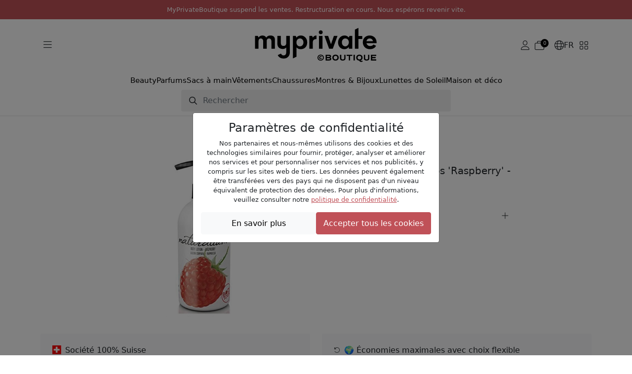

--- FILE ---
content_type: text/html; charset=UTF-8
request_url: https://www.myprivateboutique.ch/fr/boutique/products/beauty-140/cosmetiques-139/corps-145/hydratation-2/lotion-pour-le-corps-framboise-370-ml-p557486
body_size: 12566
content:
<!doctype html>
<html lang="fr">
<head>
<meta charset="utf-8">
<meta name="viewport" content="width=device-width, initial-scale=1">
<link rel=canonical href="https://www.myprivateboutique.ch/boutique/fr/produits/beauty-140/cosmetiques-139/corps-145/hydratation-2/lotion-pour-le-corps-raspberry-370-ml-p557486" />
<link rel=alternate hreflang="en" href="https://www.myprivateboutique.ch/boutique/en/products/beauty-140/cosmetics-139/body-145/mosturizing-2/raspberry-body-lotion-370-ml-p557486" />
<link rel=alternate hreflang="fr" href="https://www.myprivateboutique.ch/boutique/fr/produits/beauty-140/cosmetiques-139/corps-145/hydratation-2/lotion-pour-le-corps-raspberry-370-ml-p557486" />
<link rel=alternate hreflang="de" href="https://www.myprivateboutique.ch/boutique/de/produkte/pflege-140/kosmetik-139/korper-145/hautpflege-lotion-feuchtigkeitscremes-2/raspberry-korperlotion-370-ml-p557486" />
<link rel=alternate hreflang="x-default" href="https://www.myprivateboutique.ch/boutique/en/products/beauty-140/cosmetics-139/body-145/mosturizing-2/raspberry-body-lotion-370-ml-p557486" />
<meta name="keywords" content="MyPrivateBoutique" />
<meta name="description" content="_Naturalium - Lotion pour le Corps Raspberry - 370 ml_

[attributes-table]



Naturalium est un retour aux origines, à la nature, à la simplicité. Cela se reflète dans chacun de leurs produits qui sont créés pour évoquer des souvenirs et des sentiments. | MyPrivateBoutique" />
<meta property="fb:page_id" content="306228805077" />
<meta property="fb:app_id" content="739679376090294">
<title>Lotion pour le Corps Raspberry - 370 ml: Naturalium | MyPrivateBoutique</title>
<meta name="google-signin-scope" content="profile email"/>
<meta name="google-signin-client_id" content="437721622005-uaib843mc4f2b90velpfmsftfpnfliu8.apps.googleusercontent.com" />
<script src="https://cdnjs.cloudflare.com/ajax/libs/jquery/3.6.0/jquery.min.js" integrity="sha512-894YE6QWD5I59HgZOGReFYm4dnWc1Qt5NtvYSaNcOP+u1T9qYdvdihz0PPSiiqn/+/3e7Jo4EaG7TubfWGUrMQ==" crossorigin="anonymous" referrerpolicy="no-referrer"></script>
<script src="https://accounts.google.com/gsi/client" async defer referrerpolicy="strict-origin-when-cross-origin" ></script>
<script src="https://kit.fontawesome.com/5c1f45afbd.js" crossorigin="anonymous"></script>
<link rel="stylesheet" href="https://cdn.jsdelivr.net/npm/swiper@8/swiper-bundle.min.css"/>
<script src="https://cdn.jsdelivr.net/npm/swiper@8/swiper-bundle.min.js"></script>
<script>
    window.dataLayer = window.dataLayer || [];
    function gtag() { dataLayer.push(arguments); }
    gtag('consent', 'default', {
        'ad_user_data': 'granted',
        'ad_personalization': 'granted',
        'ad_storage': 'granted',
        'analytics_storage': 'granted',
    });
    gtag('js', new Date());
    gtag('config', 'G-RYVB4PNVS5');
</script>
<script>window.mpb = {"auth":false,"decimal":".","milSep":"'","curSym":"CHF","shortZero":".-","langCode":"fr","BISN_pidsByState":[[557486],[]]}</script>
<script>
    window['__initialState__'] = [];
    window.boutique = {
        language: "fr",
        searchLabel: "Rechercher",
        categoriesSearchLabel:  "Catégories",
        brandsSearchLabel:  "Marques",
        productsSearchLabel:  "Produits",
        seeMoreLabel:  "Afficher les résultats de la recherche",
        noResultsLabel: "Désolé, aucun résultat disponible",
        clearSearchLabel: "Clear search",
        deleteAllNotificationsConfirmation: "Voulez-vous vraiment effacer toutes les notifications?",
        userPopup: {
            email: "E-mail",
            password: "Mot de passe",
            loginNow: "Identifiez-vous svp!",
            registerNow: "S'inscrire maintenant!",
            login: "Connexion",
            register: "S'inscrire",
            or: "Ou",
            secure: "Paiement sécurisé",
            trade: "Protection achat &amp; vente",
            money: "Remboursement",
            authenticity: "Authenticité",
            confidentiality: "Confidentialité",
            already: "Déjà membre?",
            need: "Pas encore Membre?",
            offers: "Vous recevrez nos offres quotidiennes",
            signInWithFacebook: "Identifiez-vous avec Facebook",
            signInWithApple: "Identifiez-vous avec Apple",
            loginError: "Erreur, veuillez vérifier votre email et votre mot de passe.",
            registerError: "Erreur, veuillez mettre à jour les champs soumis.",
            passwordReset: "Veuillez indiquer votre adresse email et nous vous ferons parvenir un lien afin de mettre à jour votre mot de passe.",
            passwordResetSuccess: "Un lien pour enregistrer un nouveau mot de passe a été envoyé par email.",
            send: "Envoyer",
            forgot: "Mot de passe oublié?",
            backTo: "Retour connexion",
            reset: "Réinitialiser votre mot de passe",
            expiredToken: "Expired token",
            errors: {
                base: "Erreur inconnue",
                accountExists: "Ce compte existe déjà",
                facebook: "Erreur Facebook",
                wrongPassword: "Mauvais mot de passe",
                noUser: "Utilisateur non trouvé",
                required: "Obligatoire",
                email: "Adresse e-mail invalide",
                password: "Mot de passe incorrect"
            }
        },
        reset: {
            password: "Mot de passe",
            confirmPassword: "Confirmer le mot de passe",
            send: "Envoyer",
            success: "Un lien pour enregistrer un nouveau mot de passe a été envoyé par email.",
            resetPassword: "Réinitialiser votre mot de passe",
            confirmNewPassword: "Confirmer le nouveau mot de passe",
            newPassword: "Nouveau mot de passe",
            expiredToken: "Token Expired",
            expiredReasons: "Your token has expired. Please request a new Password.",
            security: "Sécurité",
            securityReasons: "Pour la sécurtié de votre compte vous devez mettre à jour votre mot de passe. Nous vous avons envoyé par email un lien afin de mettre à jour votre mot de passe.",
            errors: {
                password: "Veuillez utiliser un mot de passe avec minimum 8 lettres, 1 majuscule, 1 caractère spécial et 1 chiffre",
                noUser: "Utilisateur non trouvé",
                required: "Obligatoire",
                email: "Adresse e-mail invalide",
                passwordMatch: "Les mots de passe ne correspondent pas"
            }
        },
        product: {
            addFavourite: "Ajouter aux favoris",
            removeFavourite: "Supprimer des favoris",
        }
    };
    window.boutiqueOrders = { text: {} }
</script>

    <link href='/boutique/css/style.css?t=HBMNLQ' rel='stylesheet' type='text/css'/>
    <link href='/bower_components/select2/dist/css/select2.min.css?t=EPonKA' rel='stylesheet' type='text/css'/>
<script type="application/ld+json">
{
    "@context": "https://schema.org/",
    "@type": "Product",
    "name": "Lotion pour le Corps 'Raspberry' - 370 ml",
    "image": [
        "https://www.myprivateboutique.ch/images/product/zoom/557486.jpg?t=FR9bgw"
    ],
    "description": "_Naturalium - Lotion pour le Corps 'Raspberry' - 370 ml_ Naturalium est un retour aux origines, à la nature, à la simplicité. Cela se reflète dans chacun de leurs produits qui sont créés pour évoquer des souvenirs et des sentiments.",
    "brand": {
        "@type": "Brand",
        "name": "Naturalium"
    },
    "offers": {
        "@type": "Offer",
        "url": "https://www.myprivateboutique.ch/boutique/produits/beauty-140/cosmetiques-139/corps-145/hydratation-2/lotion-pour-le-corps-raspberry-370-ml-p557486",
        "priceCurrency": "CHF",
        "price": 6.9,
        "itemCondition": "https://schema.org/NewCondition",
        "availability": "https://schema.org/SoldOut"
    }
}</script>
    <script src='/boutique/js/iframeResizer.min.js?t=Fi8DEg'></script>
    <script src='/boutique/js/_product.js?t=HBMNIQ'></script>
    <script src='/boutique/js/_cart_timer.js?t=FkGX9A'></script>
    <script src='/boutique/js/tracker.min.js?t=FsaK-g'></script>
    <script src='/bower_components/select2/dist/js/select2.full.min.js?t=EPonKA'></script>
</head>
<body class="with_header hide_promo">

<script>
    mpb = mpb || {};
    mpb.promo_date = "2026-04-30 23:59:59";
</script>
<header>
    <style>
        header .notice {
            flex-direction: column;
            font-size: small;
            padding: 10px !important;
            text-transform: initial;
            text-align: center;
        }
        header .notice p {
            margin: 0;
        }
        body.with_header.hide_promo {
            padding-top: 19rem !important;
        }
    </style>
    <div class="mention notice">
        <p>MyPrivateBoutique suspend les ventes. Restructuration en cours. Nous espérons revenir vite.</p>    </div>
    <!--
                <div class="mention">
                <a href="/boutique/fr/landing?situation=top_banner" role="button" >Parrainez un ami et recevez CHF 30.-</span></a>
            </div>
            -->

    <div class="menu">
        <div class="container">
            <div class="main">
                <div class="d-flex flex-sm-grow-0 flex-lg-grow-1 gap-2">
                    <button class="btn d-mobile" type="button" data-bs-toggle="offcanvas" data-bs-target="#offcanvasMenuMobile" aria-controls="offcanvasMenuMobile">
                        <i class="fa-light fa-bars"></i>
                    </button>
                    <button class="btn d-desktop" type="button" data-bs-toggle="offcanvas" data-bs-target="#offcanvasMenuExclusive" aria-controls="offcanvasMenuExclusive">
                        <i class="fa-light fa-bars"></i>
                    </button>
                    <button class="btn d-mobile" type="button" id="toggle-search">
                        <i class="fa-light fa-magnifying-glass"></i>
                    </button>
                </div>
                <div class="d-flex justify-content-center">
                    <a href="/boutique/fr/"><img src="/images/logos/myPrivateBoutique_logo.svg" class="mpb_logo" alt="MyPrivateBoutique"></a>
                </div>
                <div class="d-flex flex-sm-grow-0 flex-lg-grow-1 justify-content-end gap-2 toolbar">
                                            <button class="btn d-none d-sm-flex js-trigger-user-popup" type="button">
                            <i class="fa-light fa-user"></i>
                        </button>
                                                            <a href="/boutique/fr/cart" class="btn d-flex align-items-center gap-1" role="button">
                        <span class="fa-light fa-stack has-badge" data-count="0" id="topCartQty">
                            <i class="fa-light fa-briefcase-blank fa-stack"></i>
                        </span>
                    </a>
                                        <button class="btn d-none d-sm-flex align-items-center gap-1" type="button" data-bs-toggle="offcanvas" data-bs-target="#offcanvasMenuLang" aria-controls="offcanvasMenuLang">
                        <i class="fa-light fa-globe"></i>
                        <span>FR</span>
                    </button>
                    <button class="btn d-none d-sm-flex" type="button" data-bs-toggle="offcanvas" data-bs-target="#offcanvasMenuStore" aria-controls="offcanvasMenuStore">
                        <i class="fa-light fa-grid-2"></i>
                    </button>
                </div>
            </div>
            <div class="row typologies">
                <div class="col d-flex justify-content-center">
                    <ul class="nav menu-links">
                                                    <li class="nav-item">
                                <a class="nav-link" href="/boutique/fr/produits/beauty-140">Beauty</a>
                            </li>
                                                    <li class="nav-item">
                                <a class="nav-link" href="/boutique/fr/produits/beauty-140/parfums-40">Parfums</a>
                            </li>
                                                    <li class="nav-item">
                                <a class="nav-link" href="/boutique/fr/produits/vetements-et-accessoires-141/sacs-a-main-118">Sacs à main</a>
                            </li>
                                                    <li class="nav-item">
                                <a class="nav-link" href="/boutique/fr/produits/vetements-et-accessoires-141/vetements-64">Vêtements</a>
                            </li>
                                                    <li class="nav-item">
                                <a class="nav-link" href="/boutique/fr/produits/vetements-et-accessoires-141/chaussures-137">Chaussures</a>
                            </li>
                                                    <li class="nav-item">
                                <a class="nav-link" href="/boutique/fr/produits/montres-bijoux-142">Montres & Bijoux</a>
                            </li>
                                                    <li class="nav-item">
                                <a class="nav-link" href="/boutique/fr/produits/lunettes-452/lunettes-de-soleil-52">Lunettes de Soleil</a>
                            </li>
                                                    <li class="nav-item">
                                <a class="nav-link" href="/boutique/fr/produits/maison-et-deco-491">Maison et déco</a>
                            </li>
                                            </ul>
                </div>
            </div>
            <div class="row search closed" id="js-search-wrapper">
                <div class="col-sm-10 col-md-8 col-lg-6">
                    <form id="js-search">
                        <input class="form-control" type="text" placeholder="Rechercher">
                    </form>
                </div>
            </div>
        </div>
    </div>
</header>
<div class="offcanvas offcanvas-start" tabindex="-1" id="offcanvasMenuMobile" aria-labelledby="offcanvasMenuMobile">
    <div class="offcanvas-header">
        <img src="/images/logos/myPrivateBoutique_logo.svg" class="mpb_logo" alt="MyPrivateBoutique">
        <button type="button" class="btn btn-close text-reset" data-bs-dismiss="offcanvas" aria-label="Close"></button>
    </div>
    <div class="offcanvas-body">
        <div class="d-flex flex-column gap-4">
            <button class="btn text-uppercase" type="button" data-bs-toggle="offcanvas" data-bs-target="#offcanvasMenuExclusive" aria-controls="offcanvasMenuExclusive">
                <span>Les ventes privées en cours</span>
                <i class="fa-light fa-angle-right"></i>
            </button>
            <div class="d-flex flex-column">
                <h6 class="text-uppercase">Magasins</h6>
                <button class="btn" type="button" data-bs-toggle="offcanvas" data-bs-target="#offcanvasMenuStore" aria-controls="offcanvasMenuStore">
                    <span>Changer d'online shop</span>
                    <i class="fa-light fa-angle-right"></i>
                </button>
            </div>
                            <div class="d-flex flex-column">
                    <h6 class="text-uppercase">Mon compte</h6>
                    <button class="btn js-trigger-user-popup" type="button" data-bs-dismiss="offcanvas">
                        <span>S'identifier</span>
                        <i class="fa-light fa-angle-right"></i>
                    </button>
                </div>
                        <div class="d-flex flex-column">
                <h6 class="text-uppercase">Changer de langue</h6>
                <button class="btn" type="button" data-bs-toggle="offcanvas" data-bs-target="#offcanvasMenuLang" aria-controls="offcanvasMenuLang">
                    <span>
                        <i class="fa-light fa-globe"></i>
                        <span>Français</span>
                    </span>
                    <i class="fa-light fa-angle-right"></i>
                </button>
            </div>
        </div>
    </div>
</div>
<div class="offcanvas offcanvas-start" tabindex="-1" id="offcanvasMenuExclusive" aria-labelledby="offcanvasMenuExclusiveLabel">
    <div class="offcanvas-header">
        <h3 id="offcanvasMenuExclusiveLabel">Ventes Privées en cours</h3>
        <button type="button" class="btn btn-close text-reset" data-bs-dismiss="offcanvas" aria-label="Close"></button>
    </div>
    <div class="offcanvas-body">
                    <div class="offer d-flex align-items-center justify-content-between gap-3 position-relative">
                <div>
                    <h6>Sacs à Main de Luxe</h6>
                    <span>Tod's, Tory Burch, Chloé, Furla, Stella McCartney...</span>
                </div>
                <a href="/boutique/fr/vente-privee/sacs-a-main-de-luxe-153445?viewsubcats=1" class="stretched-link">
                    <i class="fa-light fa-arrow-right-long"></i>
                </a>
            </div>
                    <div class="offer d-flex align-items-center justify-content-between gap-3 position-relative">
                <div>
                    <h6>Sélection Luxe Enfants</h6>
                    <span>Moncler, Burberry, Stone Island, Golden Goose...</span>
                </div>
                <a href="/boutique/fr/vente-privee/selection-luxe-enfants-153448?viewsubcats=1" class="stretched-link">
                    <i class="fa-light fa-arrow-right-long"></i>
                </a>
            </div>
                    <div class="offer d-flex align-items-center justify-content-between gap-3 position-relative">
                <div>
                    <h6>Luxe & Déco de Maison</h6>
                    <span>Ginori 1735, Versace Home, Bitossi, Assouline...</span>
                </div>
                <a href="/boutique/fr/vente-privee/luxe-deco-de-maison-153459?viewsubcats=1" class="stretched-link">
                    <i class="fa-light fa-arrow-right-long"></i>
                </a>
            </div>
                    <div class="offer d-flex align-items-center justify-content-between gap-3 position-relative">
                <div>
                    <h6>Marc Jacobs | Pinko</h6>
                    <span>Sélection de luxe</span>
                </div>
                <a href="/boutique/fr/vente-privee/marc-jacobs-pinko-153488?viewsubcats=1" class="stretched-link">
                    <i class="fa-light fa-arrow-right-long"></i>
                </a>
            </div>
                    <div class="offer d-flex align-items-center justify-content-between gap-3 position-relative">
                <div>
                    <h6>Armani</h6>
                    <span>Montres et lunettes de soleil</span>
                </div>
                <a href="/boutique/fr/vente-privee/armani-153496?viewsubcats=1" class="stretched-link">
                    <i class="fa-light fa-arrow-right-long"></i>
                </a>
            </div>
                    <div class="offer d-flex align-items-center justify-content-between gap-3 position-relative">
                <div>
                    <h6>Sélection de Cosmétiques</h6>
                    <span>Clinique, Stendhal, Mustela, La Prairie, Chanel...</span>
                </div>
                <a href="/boutique/fr/vente-privee/selection-de-cosmetiques-153432?viewsubcats=1" class="stretched-link">
                    <i class="fa-light fa-arrow-right-long"></i>
                </a>
            </div>
                    <div class="offer d-flex align-items-center justify-content-between gap-3 position-relative">
                <div>
                    <h6>Kérastase</h6>
                    <span>Professional Hair Care & Styling Products</span>
                </div>
                <a href="/boutique/fr/vente-privee/kerastase-153413?viewsubcats=1" class="stretched-link">
                    <i class="fa-light fa-arrow-right-long"></i>
                </a>
            </div>
                    <div class="offer d-flex align-items-center justify-content-between gap-3 position-relative">
                <div>
                    <h6>Carolina Herrera | Jean Paul Gaultier</h6>
                    <span>Parfums haut de gamme</span>
                </div>
                <a href="/boutique/fr/vente-privee/carolina-herrera-jean-paul-gaultier-153484?viewsubcats=1" class="stretched-link">
                    <i class="fa-light fa-arrow-right-long"></i>
                </a>
            </div>
                    <div class="offer d-flex align-items-center justify-content-between gap-3 position-relative">
                <div>
                    <h6>Gucci | Fendi | Burberry</h6>
                    <span>Femmes et hommes</span>
                </div>
                <a href="/boutique/fr/vente-privee/gucci-fendi-burberry-153440?viewsubcats=1" class="stretched-link">
                    <i class="fa-light fa-arrow-right-long"></i>
                </a>
            </div>
                    <div class="offer d-flex align-items-center justify-content-between gap-3 position-relative">
                <div>
                    <h6>Saint Laurent </h6>
                    <span>Femmes et hommes</span>
                </div>
                <a href="/boutique/fr/vente-privee/saint-laurent-153424?viewsubcats=1" class="stretched-link">
                    <i class="fa-light fa-arrow-right-long"></i>
                </a>
            </div>
                    <div class="offer d-flex align-items-center justify-content-between gap-3 position-relative">
                <div>
                    <h6>Golden Goose</h6>
                    <span>Femmes et hommes</span>
                </div>
                <a href="/boutique/fr/vente-privee/golden-goose-153420?viewsubcats=1" class="stretched-link">
                    <i class="fa-light fa-arrow-right-long"></i>
                </a>
            </div>
                    <div class="offer d-flex align-items-center justify-content-between gap-3 position-relative">
                <div>
                    <h6>Valentino Garavani</h6>
                    <span>Femmes et hommes</span>
                </div>
                <a href="/boutique/fr/vente-privee/valentino-garavani-153416?viewsubcats=1" class="stretched-link">
                    <i class="fa-light fa-arrow-right-long"></i>
                </a>
            </div>
                    <div class="offer d-flex align-items-center justify-content-between gap-3 position-relative">
                <div>
                    <h6>Villa Altachiara</h6>
                    <span>Vaisselle et Arts De La Table</span>
                </div>
                <a href="/boutique/fr/vente-privee/villa-altachiara-153397?viewsubcats=1" class="stretched-link">
                    <i class="fa-light fa-arrow-right-long"></i>
                </a>
            </div>
                    <div class="offer d-flex align-items-center justify-content-between gap-3 position-relative">
                <div>
                    <h6>Parfums Exclusifs</h6>
                    <span>Hermès, Versace, CK, Narciso Rodriguez, Prada...</span>
                </div>
                <a href="/boutique/fr/vente-privee/parfums-exclusifs-153425?viewsubcats=1" class="stretched-link">
                    <i class="fa-light fa-arrow-right-long"></i>
                </a>
            </div>
                    <div class="offer d-flex align-items-center justify-content-between gap-3 position-relative">
                <div>
                    <h6>Shiseido | Sensai</h6>
                    <span>Soins de luxe japonais</span>
                </div>
                <a href="/boutique/fr/vente-privee/shiseido-sensai-153402?viewsubcats=1" class="stretched-link">
                    <i class="fa-light fa-arrow-right-long"></i>
                </a>
            </div>
                    <div class="offer d-flex align-items-center justify-content-between gap-3 position-relative">
                <div>
                    <h6>Rabanne</h6>
                    <span>Parfums de créateurs</span>
                </div>
                <a href="/boutique/fr/vente-privee/rabanne-153400?viewsubcats=1" class="stretched-link">
                    <i class="fa-light fa-arrow-right-long"></i>
                </a>
            </div>
                    <div class="offer d-flex align-items-center justify-content-between gap-3 position-relative">
                <div>
                    <h6>Chanel | Dior</h6>
                    <span>Beauté classique haut de gamme</span>
                </div>
                <a href="/boutique/fr/vente-privee/chanel-dior-153196?viewsubcats=1" class="stretched-link">
                    <i class="fa-light fa-arrow-right-long"></i>
                </a>
            </div>
                    <div class="offer d-flex align-items-center justify-content-between gap-3 position-relative">
                <div>
                    <h6>Sélection de Soins Capillaires</h6>
                    <span>Alfaparf, Redken, L'Oréal, Christophe Robin...</span>
                </div>
                <a href="/boutique/fr/vente-privee/selection-de-soins-capillaires-153366?viewsubcats=1" class="stretched-link">
                    <i class="fa-light fa-arrow-right-long"></i>
                </a>
            </div>
                    <div class="offer d-flex align-items-center justify-content-between gap-3 position-relative">
                <div>
                    <h6>Xerjoff</h6>
                    <span>Parfums de luxe</span>
                </div>
                <a href="/boutique/fr/vente-privee/xerjoff-153193?viewsubcats=1" class="stretched-link">
                    <i class="fa-light fa-arrow-right-long"></i>
                </a>
            </div>
                    <div class="offer d-flex align-items-center justify-content-between gap-3 position-relative">
                <div>
                    <h6>Selection de Luxe</h6>
                    <span>Max Mara, C.Louboutin, Loewe, Wooyoungmi...</span>
                </div>
                <a href="/boutique/fr/vente-privee/selection-de-luxe-153362?viewsubcats=1" class="stretched-link">
                    <i class="fa-light fa-arrow-right-long"></i>
                </a>
            </div>
                    <div class="offer d-flex align-items-center justify-content-between gap-3 position-relative">
                <div>
                    <h6>Fendi</h6>
                    <span>Femmes et hommes</span>
                </div>
                <a href="/boutique/fr/vente-privee/fendi-153386?viewsubcats=1" class="stretched-link">
                    <i class="fa-light fa-arrow-right-long"></i>
                </a>
            </div>
                    <div class="offer d-flex align-items-center justify-content-between gap-3 position-relative">
                <div>
                    <h6>Bottega Venetta</h6>
                    <span>Femmes et hommes</span>
                </div>
                <a href="/boutique/fr/vente-privee/bottega-venetta-153381?viewsubcats=1" class="stretched-link">
                    <i class="fa-light fa-arrow-right-long"></i>
                </a>
            </div>
                    <div class="offer d-flex align-items-center justify-content-between gap-3 position-relative">
                <div>
                    <h6>Dolce&Gabbana | Versace</h6>
                    <span>Femmes et hommes</span>
                </div>
                <a href="/boutique/fr/vente-privee/dolce-gabbana-versace-153376?viewsubcats=1" class="stretched-link">
                    <i class="fa-light fa-arrow-right-long"></i>
                </a>
            </div>
            </div>
</div>
<div class="offcanvas offcanvas-end" tabindex="-1" id="offcanvasMenuLang" aria-labelledby="offcanvasMenuLangLabel">
    <div class="offcanvas-header">
        <h3 id="offcanvasMenuLangLabel">Changer de langue</h3>
        <button type="button" class="btn btn-close text-reset" data-bs-dismiss="offcanvas" aria-label="Close"></button>
    </div>
    <div class="offcanvas-body">
        <div class="d-flex flex-column gap-3">
                            <a href="/boutique/en/products/beauty-140/cosmetics-139/body-145/mosturizing-2/raspberry-body-lotion-370-ml-p557486">English</a>                            <a href="/boutique/fr/produits/beauty-140/cosmetiques-139/corps-145/hydratation-2/lotion-pour-le-corps-raspberry-370-ml-p557486">Français</a>                            <a href="/boutique/de/produkte/pflege-140/kosmetik-139/korper-145/hautpflege-lotion-feuchtigkeitscremes-2/raspberry-korperlotion-370-ml-p557486">Deutsch</a>                    </div>
    </div>
</div>
<div class="offcanvas offcanvas-end" tabindex="-1" id="offcanvasMenuStore" aria-labelledby="offcanvasMenuStoreLabel">
    <div class="offcanvas-header">
        <h3 id="offcanvasMenuStoreLabel">Changer d'online shop</h3>
        <button type="button" class="btn btn-close text-reset" data-bs-dismiss="offcanvas" aria-label="Close"></button>
    </div>
    <div class="offcanvas-body">
        <span>Si vous sélectionnez un autre online shop, vous serez redirigé.</span>
        <span>Ne vous inquiétez pas, le panier en relation à cet online shop restera enregistré.</span>
        <div class="d-flex flex-column gap-3 mt-5">
            <a href="/boutique/fr/" class="btn selected">
                <img src="/images/logos/myPrivateBoutique_logo.svg" class="mpb_logo" alt="MyPrivateBoutique">
                <span>Vous êtes ici</span>
            </a>
            <a href="/dressing/fr/?utm_source=myprivateboutique.ch&utm_medium=referral&utm_campaign=homepage&utm_term=toplink" class="btn">
                <img src="/dressing/images/logo_dressing.svg" class="mpb_logo" alt="MyPrivateDressing">
                <i class="fa-light fa-arrow-up-right"></i>
            </a>
            <a href="/cellar/fr/?utm_source=myprivateboutique.ch&utm_medium=referral&utm_campaign=homepage&utm_term=toplink" class="btn">
                <img src="/cellar/images/logo_cellar.svg" class="mpb_logo" alt="MyPrivateCellar">
                <i class="fa-light fa-arrow-up-right"></i>
            </a>
        </div>
    </div>
</div>
<div class="offcanvas offcanvas-end" tabindex="-1" id="offcanvasMenuNotifications" aria-labelledby="offcanvasMenuNotificationsLabel">
    <div class="offcanvas-header">
        <h3 id="offcanvasMenuNotificationsLabel">Notifications</h3>
        <button type="button" class="btn btn-close text-reset" data-bs-dismiss="offcanvas" aria-label="Close"></button>
    </div>
    <div class="offcanvas-body">
                <div class="d-flex flex-column gap-3">
                    </div>
    </div>
</div>
<section id="search_section">
    <div id="dsp_products_search" class="container"></div>
</section>
<section id="content_section">
<script>
    mpb = mpb || {};
    mpb.product_id = 557486;
    mpb.preview_info = [];
    mpb.starting_product_options = [];
    mpb.promo_date = "";
    mpb.msg_choose_size = "";
    mpb.msg_no_option_error = "Veuillez sélectionner une option";
</script>
<div class="container" id="dsp_product">
            <div class="row justify-content-center mb-1 mb-sm-3">
        <div class="col-md-4">
            <div class="swiper productSwipper">
                <div class="swiper-wrapper">
                    <div class="swiper-slide">
                        <div class="swiper-zoom-container ratio ratio-1x1">
                            <img src="https://www.myprivateboutique.ch/images/product/zoom/557486.jpg" class="img-fluid" alt="Lotion pour le Corps 'Raspberry' - 370 ml">
                        </div>
                    </div>
                                    </div>
                <div class="swiper-pagination"></div>
                                <button class="btn btn-zoom-in" type="button">
                    <i class="fa-light fa-magnifying-glass-plus"></i>
                    <i class="fa-light fa-magnifying-glass-minus"></i>
                </button>
            </div>
                    </div>
        <div class="col-md-4 offset-md-1 d-flex flex-column gap-3">
            <div class="brand_and_name">
                <div class="brand_and_favourite">
                    <h2 class="brand">Naturalium</h2>
                                    </div>
                <h1 class="name">Lotion pour le Corps 'Raspberry' - 370 ml</h1>
            </div>
            <div class="prices">
                <div class="price">
                    <div class="our_price">
                        <span class="currency">CHF</span> <span class="amount">6.90</span>                    </div>
                                    </div>
                                    <div class="retail_price"><span class="currency">CHF</span> <span class="amount">9.00</span></div>
                            </div>
                                                                        			<!--
            <div class="add_to_cart">
                                    <h3 class="sold_out">Épuisé</h3>
                    <div class="back-in-stock js-trigger-user-popup" data-pid="557486" style="display:none">
                        Me prévenir                         <i class='fa'></i>
                    </div>
                            </div>
			-->
            <div class="accordion accordion-flush">
                                    <div class="accordion-item">
                        <h3 class="accordion-header">
                            <button class="accordion-button collapsed" type="button" data-bs-toggle="collapse" data-bs-target="#panel-description">
                                <i class="fa-light fa-file-lines"></i>
                                Description                            </button>
                        </h3>
                        <div id="panel-description" class="accordion-collapse collapse">
                            <div class="accordion-body">
                                <div class="description">
                                     <strong>Naturalium - Lotion pour le Corps 'Raspberry' - 370 ml</strong><br /><br /><br /><br /><br />Naturalium est un retour aux origines, à la nature, à la simplicité. Cela se reflète dans chacun de leurs produits qui sont créés pour évoquer des souvenirs et des sentiments.  <br/>                                 </div>
                            </div>
                        </div>
                    </div>
                                                            </div>
        </div>
    </div>
    <div class="row my-5 recommended-products" style="display: none;">
        <div class="col">
            <h5>Découvrez nos offres similaires</h5>
        </div>
        <div id="related-recs"></div>
        <script type="text/html" id="related-template">
            <![CDATA[
                {{ if (SC.page.products.length > 5) { }}
                <div class="scarab-itemlist swiper recommendedSwipper">
                    <div class="swiper-wrapper">
                        {{ for (var i=0; i < SC.page.products.length; i++) { }}
                        {{ var p = SC.page.products[i]; }}
                        {{ p.price = parseFloat(p.price).toFixed(2); }}
                        {{ p.msrp = parseFloat(p.msrp).toFixed(2); }}
                        {{ language = window.boutique.language; }}
                        {{ if (language == 'fr') { }}
                            {{ title = p.c_title_fr.substring(p.c_title_fr.indexOf('-')+1); }}
                            {{ link = p.c_link_ch_fr; }}
                        {{ } }}
                        {{ if (language == 'de') { }}
                            {{ title = p.c_title_de.substring(p.c_title_de.indexOf('-')+1); }}
                            {{ link = p.c_link_ch_de; }}
                        {{ } }}
                        {{ if (language == 'en') { }}
                            {{ title = p.title.substring(p.title.indexOf('-')+1); }}
                            {{ link = p.link; }}
                        {{ } }}
                        <div data-scarabitem="{{= p.id }}" class="scarab-item swiper-slide product">
                            <a href="{{= link }}">
                                <div class="product_image">
                                    <img src="{{= p.image }}" alt="{{= p.brand + title }}">
                                </div>
                                <div class="product_body">
                                    <div class="brand">{{= p.brand }}</div>
                                    <div class="name">{{= title }}</div>
                                    <div class="prices">
                                        <span class="our_price"><span class="chf">CHF</span> {{= p.price }}</span> <span class="retail_price" {{= p.msrp > 0 ? '' : 'hidden' }}><span class="chf">CHF</span> {{= p.msrp }}</span>
                                    </div>
                                </div>
                            </a>
                        </div>
                        {{ } }}
                    </div>
                </div>
                <div class="swiper-button-next"><i class="fa-solid fa-angle-right"></i></div>
                <div class="swiper-button-prev"><i class="fa-solid fa-angle-left"></i></div>
                {{ } }}
            ]]>
        </script>
    </div>
        <div class="row gy-2">
    <div class="col-md-6">
        <div class="mpb_info">
            <img src="/layout/templates/boutique/images/misc/swiss_flag.jpg">
            <div>
                <h6>Société 100% Suisse</h6>
            </div>
        </div>
    </div>
    <div class="col-md-6">
        <div class="mpb_info">
            <i class="fa-light fa-rotate-left"></i>
            <div>
                <h6>🌍 Économies maximales avec choix flexible</h6>
                <p>Meilleur prix <b>sans retour</b>. Option « Retour » disponible en supplément. Réduisons l'empreinte carbone ensemble!</p>
            </div>
        </div>
    </div>
        <div class="col-md-6">
        <div class="mpb_info">
            <i class="fa-light fa-certificate"></i>
            <div>
                <h6>Authenticité des articles de marque 100% garantie</h6>
            </div>
        </div>
    </div>
    <div class="col-md-6">
        <div class="mpb_info">
            <i class="fa-light fa-gift"></i>
            <div>
                <h6>Votre fidélité récompensée</h6>
                <p>Frais de livraison offerts à partir de <span class="currency">CHF</span> <span class="amount">500.-</span> d'achats cumulés durant les 3 derniers mois (min. commande 50.-)</p>
            </div>
        </div>
    </div>
</div>
</div>
<div class="offcanvas offcanvas-end" tabindex="-1" id="offcanvasMenuCheckout" aria-labelledby="offcanvasMenuCheckoutLabel">
    <div class="offcanvas-header">
        <h3 id="offcanvasMenuCheckoutLabel">Panier</h3>
        <button type="button" class="btn btn-close text-reset" data-bs-dismiss="offcanvas" aria-label="Close"></button>
    </div>
    <div class="offcanvas-body">
        <div class="d-flex flex-column gap-3">
            <div id="offcanvasMenuCheckoutCart" class="d-flex flex-column gap-3 mb-3"></div>
            <button type="button" class="btn btn-secondary" data-bs-dismiss="offcanvas" aria-label="Close">Continuer vos achats</button>
            <a href="/boutique/fr/cart" class="btn btn-secondary" tabindex="-1" role="button" aria-disabled="true">Passer à la caisse</a>
        </div>
    </div>
</div>
<div class="modal fade" id="infoReturnableModal" tabindex="-1" aria-labelledby="infoReturnableModalLabel" aria-hidden="true">
    <div class="modal-dialog modal-dialog-centered">
        <div class="modal-content">
            <div class="modal-header">
                <h5 class="modal-title" id="infoReturnableModalLabel">Politique de retour</h5>
                <button type="button" class="btn-close" data-bs-dismiss="modal" aria-label="Close"></button>
            </div>
            <div class="modal-body">
                🏆 <b>Notre Meilleur Prix du Marché:</b> Ce prix agressif est rendu possible car il inclut une politique de non-retour par défaut.
</p>
<p>
    En éliminant les coûts associés au traitement des retours (expédition, manutention et logistique), nous vous répercutons ces économies maximales directement.
</p>
<p>
    🌱 <b>Réduisez Votre Empreinte Carbone:</b> Saviez-vous que les retours contribuent significativement aux émissions de CO2. En vous engageant à acheter cet article dès le départ, vous nous aidez à réduire la logistique inverse et les expéditions inutiles, rendant votre achat plus écologique et soutenant une chaîne d'approvisionnement plus verte.            </div>
        </div>
    </div>
</div>

<script type="text/javascript">
    var ScarabQueue = ScarabQueue || [];
    (function(id) {
        if (document.getElementById(id)) return;
        var js = document.createElement('script'); js.id = id;
        js.src = '//cdn.scarabresearch.com/js/1E5F252EE650F46F/scarab-v2.js';
        var fs = document.getElementsByTagName('script')[0];
        fs.parentNode.insertBefore(js, fs);
    })('scarab-js-api');
    (function() {
        ScarabQueue.push(['recommend', {
            logic: 'RELATED',
            containerId: 'related-recs',
            templateId: 'related-template',
            limit: '15',
        }]);
    }());

    waitForElm('.scarab-itemlist').then((elm) => {

        $('.recommended-products').show();

        var isMobile = window.matchMedia("(max-width: 991px)").matches;
        var slides = isMobile ? 2 : 4;
        var stagePadding = Math.floor(window.innerWidth / slides);

        var swiper = new Swiper(".recommendedSwipper", {
            loop: true,
            slidesPerView: slides,
            spaceBetween: 30,
            navigation: {
                nextEl: ".swiper-button-next",
                prevEl: ".swiper-button-prev",
            },
        });
    });

    function waitForElm(selector) {
        return new Promise(resolve => {
            if (document.querySelector(selector)) {
                return resolve(document.querySelector(selector));
            }

            const observer = new MutationObserver(mutations => {
                if (document.querySelector(selector)) {
                    resolve(document.querySelector(selector));
                    observer.disconnect();
                }
            });

            observer.observe(document.body, {
                childList: true,
                subtree: true
            });
        });
    }
</script>
</section>
<footer>
    <div class="container">
        <div class="row">
            <div class="col-md-6">
                <div class="row">
                    <div class="col-md-4">
                        <div class="collapsible">
                            <button class="h6 collapsed"
                                data-bs-toggle="collapse" data-bs-target="#collapseTopCats"
                                aria-expanded="false" aria-controls="collapseTopCats">
                                <span>Top Catégories</span>
                                <i class="fa-light fa-plus"></i>
                                <i class="fa-light fa-minus"></i>
                            </button>
                            <div id="collapseTopCats" class="collapse show-desktop">
                                <ul>
                                                                            <li><a href="/boutique/fr/produits/beauty-140">Beauty</a></li>
                                                                            <li><a href="/boutique/fr/produits/beauty-140/parfums-40">Parfums</a></li>
                                                                            <li><a href="/boutique/fr/produits/vetements-et-accessoires-141/sacs-a-main-118">Sacs à main</a></li>
                                                                            <li><a href="/boutique/fr/produits/vetements-et-accessoires-141/vetements-64">Vêtements</a></li>
                                                                            <li><a href="/boutique/fr/produits/vetements-et-accessoires-141/chaussures-137">Chaussures</a></li>
                                                                            <li><a href="/boutique/fr/produits/montres-bijoux-142">Montres & Bijoux</a></li>
                                                                            <li><a href="/boutique/fr/produits/lunettes-452/lunettes-de-soleil-52">Lunettes de Soleil</a></li>
                                                                            <li><a href="/boutique/fr/produits/maison-et-deco-491">Maison et déco</a></li>
                                                                    </ul>
                            </div>
                        </div>
                    </div>
                    <div class="col-md-8">
                        <div class="collapsible">
                            <button class="h6 collapsed"
                                data-bs-toggle="collapse" data-bs-target="#collapseTopBrands"
                                aria-expanded="false" aria-controls="collapseTopBrands">
                                <span>Top Marques</span>
                                <i class="fa-light fa-plus"></i>
                                <i class="fa-light fa-minus"></i>
                            </button>
                            <div id="collapseTopBrands" class="collapse show-desktop">
                                <div class="row">
                                                                            <ul class="col-md-6">
                                                                                            <li><a href="/boutique/fr/les-marques/alexandre-de-paris-7279">Alexandre de Paris</a></li>
                                                                                            <li><a href="/boutique/fr/les-marques/benefit-8979">Benefit</a></li>
                                                                                            <li><a href="/boutique/fr/les-marques/biotherm-2">Biotherm</a></li>
                                                                                            <li><a href="/boutique/fr/les-marques/birkenstock-3185">Birkenstock</a></li>
                                                                                            <li><a href="/boutique/fr/les-marques/burberry-17">Burberry</a></li>
                                                                                            <li><a href="/boutique/fr/les-marques/clarins-1">Clarins</a></li>
                                                                                            <li><a href="/boutique/fr/les-marques/fluff-12639">Fluff</a></li>
                                                                                            <li><a href="/boutique/fr/les-marques/gucci-29">Gucci</a></li>
                                                                                            <li><a href="/boutique/fr/les-marques/guerlain-30">Guerlain</a></li>
                                                                                    </ul>
                                                                            <ul class="col-md-6">
                                                                                            <li><a href="/boutique/fr/les-marques/herno-1427">Herno</a></li>
                                                                                            <li><a href="/boutique/fr/les-marques/karl-lagerfeld-paris-10027">Karl Lagerfeld Paris</a></li>
                                                                                            <li><a href="/boutique/fr/les-marques/michael-kors-321">Michael Kors</a></li>
                                                                                            <li><a href="/boutique/fr/les-marques/nars-7008">NARS</a></li>
                                                                                            <li><a href="/boutique/fr/les-marques/prada-38">Prada</a></li>
                                                                                            <li><a href="/boutique/fr/les-marques/rick-owens-1805">Rick Owens</a></li>
                                                                                            <li><a href="/boutique/fr/les-marques/rituals-9621">Rituals</a></li>
                                                                                            <li><a href="/boutique/fr/les-marques/skin-research-10444">Skin Research</a></li>
                                                                                            <li><a href="/boutique/fr/les-marques/ugg-701">UGG</a></li>
                                                                                    </ul>
                                                                    </div>
                            </div>
                        </div>
                    </div>
                </div>
            </div>
            <div class="col-md-3">
                <div class="collapsible">
                    <button class="h6 collapsed"
                        data-bs-toggle="collapse" data-bs-target="#collapseMPB"
                        aria-expanded="false" aria-controls="collapseMPB">
                        <span>My Private Boutique</span>
                        <i class="fa-light fa-plus"></i>
                        <i class="fa-light fa-minus"></i>
                    </button>
                    <div id="collapseMPB" class="collapse show-desktop">
                        <ul>
                            <li><a href="/boutique/fr/about-us">À propos de nous</a></li>
                            <li><a href="/boutique/fr/les-marques">Marques</a></li>
                            <li><a href="/boutique/fr/suppliers">Fournisseurs</a></li>
                            <li><a href="/boutique/fr/imprint">Mentions légales</a></li>
                            <li><a href="/boutique/fr/terms-and-conditions">Conditions générales</a></li>
                            <li><a href="/boutique/fr/return-policy">Politique de retour</a></li>
                            <li><a href="/boutique/fr/privacy-policy">Politique de confidentialité</a></li>
                        </ul>
                    </div>
                </div>
            </div>
            <div class="col-md-3 d-flex flex-column justify-content-between">
                <div class="language">
                    <button class="btn" type="button" data-bs-toggle="offcanvas" data-bs-target="#offcanvasMenuLang" aria-controls="offcanvasMenuLang">
                        <i class="fa-light fa-globe"></i>
                        <span>Français</span>
                    </button>
                </div>
            </div>
        </div>
        <div class="row mt-3 copyright align-items-end">
            <div class="col-md-3 order-2 order-sm-1 mt-3">
                <span>@2026 MyPrivateBoutique.ch<br>Tous les droits réservés</span>
            </div>
            <div class="col-md-6 order-1 order-sm-2 mt-3">
                <div class="payment-methods">
                    <div class="method">
                        <img src="/boutique/images/payments/mastercard.png" class="img-fluid" alt="Mastercard"/>
                    </div>
                    <div class="method">
                        <img src="/boutique/images/payments/visa.png" class="img-fluid" alt="Visa"/>
                    </div>
                    <div class="method d-flex justify-content-center align-items-center">
                        <i alt="Paypal" class="fa-thin fa-brands fa-paypal fa-xl" style="color:black"></i>
                    </div>
                    <div class="method">
                        <img src="/boutique/images/payments/postfinance.png" class="img-fluid" alt="Postfinance"/>
                    </div>
                    <div class="method">
                        <img src="/boutique/images/payments/cembrapay.png" class="img-fluid" alt="CembraPay"/>
                    </div>
                </div>
            </div>
            <div class="col-md-3 order-3 mt-3">
                <span class="d-inline d-sm-none">Retrouvez-nous sur:<br></span>
                <span>JBY SA, Route des Fayards 282<br></span>
                <span>1290 Versoix</span>
                <span><br><br><a href="mailto:info@myprivateboutique.ch">info@myprivateboutique.ch</a></span>
            </div>
        </div>
    </div>
</footer>
<div id="scroll-to-top" style="display:none"><a href="#"><i class="fa-light fa-chevron-up"></i></a></div>
<div id="js-snackbar"></div>
    <div id="js-user-popup" class="modal" data-show="login" data-go="https://www.myprivateboutique.ch:443/fr/boutique/products/beauty-140/cosmetiques-139/corps-145/hydratation-2/lotion-pour-le-corps-framboise-370-ml-p557486"></div>
    <script src="https://cdn.jsdelivr.net/npm/bootstrap@5.1.3/dist/js/bootstrap.bundle.min.js" integrity="sha384-ka7Sk0Gln4gmtz2MlQnikT1wXgYsOg+OMhuP+IlRH9sENBO0LRn5q+8nbTov4+1p" crossorigin="anonymous"></script>
<script src="/boutique/js/react/main.js?t=HCLUFQ" defer></script>
<input type="hidden" value="437721622005-uaib843mc4f2b90velpfmsftfpnfliu8.apps.googleusercontent.com" id="client_id">
    <script src='/boutique/js/kung-fu.js?t=Gt_CmA'></script>

<!-- EmarsysTracker -->
<script>
var ScarabQueue = ScarabQueue || [];
(function(id) {
  if (document.getElementById(id)) return;
  var js = document.createElement('script'); js.id = id;
  js.src = '//cdn.scarabresearch.com/js/1E5F252EE650F46F/scarab-v2.js';
  var fs = document.getElementsByTagName('script')[0];
  fs.parentNode.insertBefore(js, fs);
})('scarab-js-api');
(function() {
    var item, scarabPushData = {"view":"557486","cart":[],"language":"fr"};
    for (item in scarabPushData) {
        ScarabQueue.push([item, scarabPushData[item]]);
    }
    ScarabQueue.push(['go']);
}());
</script>

<!-- GoogleGlobalSiteTag -->

<!-- GoogleAdWords -->
<script>
    let client_id_t = $('#client_id').val();
    let duration = 300;
    function parseJwt (token) {
        var base64Url = token.split('.')[1];
        var base64 = base64Url.replace(/-/g, '+').replace(/_/g, '/');
        var jsonPayload = decodeURIComponent(atob(base64).split('').map(function(c) {
            return '%' + ('00' + c.charCodeAt(0).toString(16)).slice(-2);
        }).join(''));

        return JSON.parse(jsonPayload);
    };
    function handleCredentialResponse(response) {
        let token = JSON.parse(JSON.stringify(parseJwt(response.credential)));
        console.log(token);
        $.post('/ajax/user/login',  {token: token} ).done(function() {
            $("body").fadeOut(duration,function(){
                window.location.reload();
            })
        })

    }
    function getCookie(cname) {
        let name = cname + "=";
        let decodedCookie = decodeURIComponent(document.cookie);
        let ca = decodedCookie.split(';');
        for(let i = 0; i <ca.length; i++) {
            let c = ca[i];
            while (c.charAt(0) == ' ') {
            c = c.substring(1);
            }
            if (c.indexOf(name) == 0) {
            return c.substring(name.length, c.length);
            }
        }
        return "";
    }


    function renderGoogleButton() {
        let isMobile = "";
        if (!getCookie('user_session_id')) {
            google.accounts.id.initialize({
                client_id: client_id_t,
                callback: handleCredentialResponse
            });

            google.accounts.id.renderButton(
                document.getElementById("google-signin"),
                { theme: "outline", size: "large" , width: isMobile ? "290px" : "300px", locale: window.boutique.language}  // customization attributes
            );

            google.accounts.id.prompt();
        }
    }

    // window.onload = renderGoogleButton;
    window.addEventListener("load", function () { renderGoogleButton(); });

    let observer = new MutationObserver((mutations) => {
        mutations.forEach((mutation) => {
            if (mutation.type === 'childList') {
                let addedNodes = Array.from(mutation.addedNodes);
                let hasForm = addedNodes.some(node => 
                    node.classList && (node.classList.contains('user-popup-form') || node.classList.contains('register-popup-form'))
                );
                if (hasForm) {
                    renderGoogleButton();
                }
            }
        });
    });

    observer.observe(document, { childList: true, subtree: true });

</script>
<script type="text/javascript">
    function showModal() {
        if (typeof bootstrap !== 'undefined') {
            // boutique have bootstrap 5
            bootstrap.Modal.getOrCreateInstance(document.querySelector('#gdpr-modal')).show();
        } else {
            // cellar/dressing have bootstrap 3
            $('#gdpr-modal').modal({
                backdrop: 'static',
                keyboard: false
            });
        }
    }

    function hideModal() {
        if (typeof bootstrap !== 'undefined') {
            // boutique have bootstrap 5
            bootstrap.Modal.getOrCreateInstance(document.querySelector('#gdpr-modal')).hide();
        } else {
            // cellar/dressing have bootstrap 3
            $('#gdpr-modal').modal('hide')
        }
    }

    function acceptAllCookies() {
        document.cookie = "gdpr=accept-all;path=/;max-age=31536000;";
        hideModal();
    }

    function acceptNecessaryCookies() {
        document.cookie = "gdpr=accept-necessary;path=/;max-age=86400;";
        hideModal();
    }

    $(document).ready(function() {
        $("#gdpr-more-information").on("click", function() {
            $("#gdpr-modal .settings").fadeIn();
            $("#gdpr-more-information").hide();
            $("#gdpr-save-settings").show();
        });

        $("#gdpr-save-settings").on("click", function() {
            if ($("#marketing-switch").is(":checked")) {
                acceptAllCookies();
            } else {
                acceptNecessaryCookies();
            }
        });

        $("#gdpr-accept-all").on("click", function() {
            acceptAllCookies();
        });

    });

    $(window).on("load", function() {
        const getAppModal = document.getElementById('get-app') || document.getElementById('getApp');
        if (getAppModal) {
            const gdprModal = document.getElementById('gdpr-modal');
            gdprModal.classList.add('under-get-app');
            $('#get-app,#getApp').on('hidden.bs.modal', function(e) {
                gdprModal.classList.remove('under-get-app');
            });
        }
        showModal();
    });
</script>
<div class="modal fade" id="gdpr-modal" data-bs-backdrop="static" data-bs-keyboard="false" tabindex="-1">
    <div class="modal-dialog modal-dialog-centered modal-dialog-scrollable">
        <div class="modal-content">
            <div class="modal-body">
                <div>
                    <div class="h3">Paramètres de confidentialité</div>
                    <p>Nos partenaires et nous-mêmes utilisons des cookies et des technologies similaires pour fournir, protéger, analyser et améliorer nos services et pour personnaliser nos services et nos publicités, y compris sur les sites web de tiers. Les données peuvent également être transférées vers des pays qui ne disposent pas d'un niveau équivalent de protection des données. Pour plus d'informations, veuillez consulter notre <a href="/boutique/fr/privacy-policy">politique de confidentialité</a>.</p>
                    <div class="settings" style="display:none">
                        <div class="form-check form-switch">
                            <input class="form-check-input" type="checkbox" id="marketing-switch" checked>
                                                        <label class="form-check-label" for="marketing-switch">Marketing</label>
                        </div>
                        <div class="form-text">Ces technologies sont utilisées par les annonceurs pour diffuser des publicités correspondant à vos centres d'intérêt.</div>
                        <br>
                        <div class="form-check form-switch essential">
                            <input class="form-check-input" type="checkbox" id="essential-switch" checked disabled>
                                                        <label class="form-check-label" for="essential-switch">Essentiel</label>
                        </div>
                        <div class="form-text">Ces technologies sont nécessaires pour activer la fonctionnalité de base de notre service.</div>
                    </div>
                </div>
                <div>
                    <button class="btn btn-light" id="gdpr-more-information">
                        En savoir plus                    </button>
                    <button class="btn btn-light" id="gdpr-save-settings" style="display:none">
                        Enregistrer les paramètres                    </button>
                    <button class="btn btn-primary" id="gdpr-accept-all">
                        Accepter tous les cookies                    </button>
                </div>
            </div>
        </div>
    </div>
</div>
</body>
</html>
